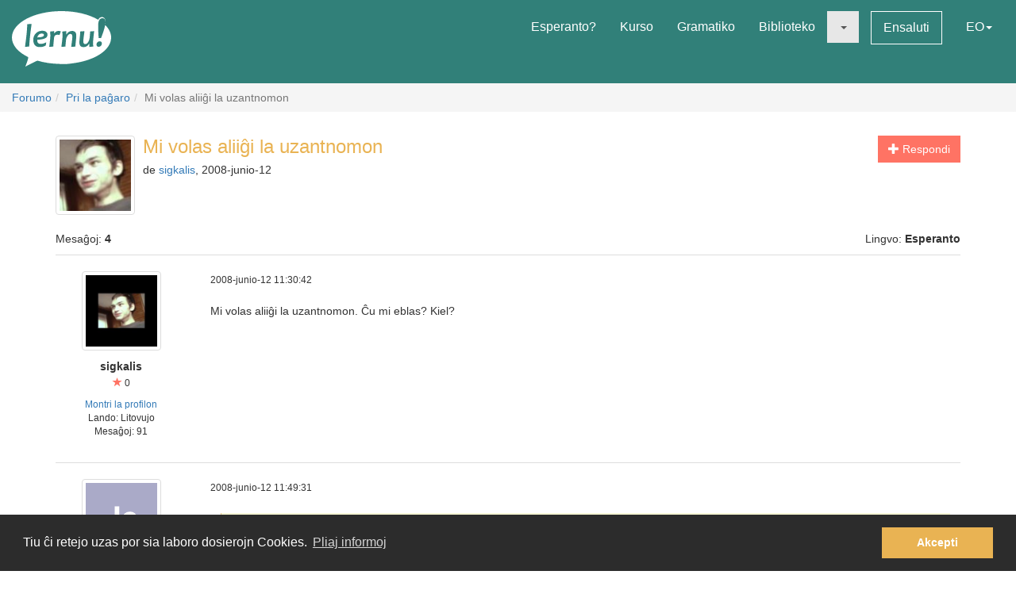

--- FILE ---
content_type: image/svg+xml
request_url: https://static.sgaus.net//images/avatars/letters/helvetica//2/2e2041ac61199b05f7ffe779dd2195fe.svg
body_size: 1869
content:
<?xml version="1.0" encoding="UTF-8" standalone="no"?>
<svg
   viewBox="0 0 200 200"
   version="1.1"
   id="svg1"
   sodipodi:docname="2e2041ac61199b05f7ffe779dd2195fe.svg"
   xmlns:inkscape="http://www.inkscape.org/namespaces/inkscape"
   xmlns:sodipodi="http://sodipodi.sourceforge.net/DTD/sodipodi-0.dtd"
   xmlns="http://www.w3.org/2000/svg"
   xmlns:svg="http://www.w3.org/2000/svg">
  <defs
     id="defs1" />
  <sodipodi:namedview
     id="namedview1"
     pagecolor="#ffffff"
     bordercolor="#000000"
     borderopacity="0.25"
     inkscape:showpageshadow="2"
     inkscape:pageopacity="0.0"
     inkscape:pagecheckerboard="0"
     inkscape:deskcolor="#d1d1d1" />
  <rect
     x="0"
     y="0"
     width="200"
     height="200"
     style="fill: #aaaac8"
     id="rect1" />
  <path
     d="M 81.032715,108.4834 V 65.692871 h 12.783203 v 42.583009 q 0,7.80273 -2.697754,12.36816 -4.56543,7.71973 -16.477051,7.71973 -11.911621,0 -15.979004,-6.22559 -4.067382,-6.26709 -4.067382,-17.0581 v -1.41113 h 12.077636 v 1.41113 q 0.166016,7.09717 1.535645,10.00244 1.411133,2.86377 5.976562,2.86377 4.523926,0 5.976563,-3.1543 0.871582,-1.86767 0.871582,-6.30859 z m 63.210445,5.10498 q -0.45654,4.02588 -4.19189,8.17627 -5.81055,6.59912 -16.26953,6.59912 -8.63281,0 -15.23194,-5.56152 -6.59912,-5.56153 -6.59912,-18.09571 0,-11.745603 5.93506,-18.012692 5.97656,-6.26709 15.48096,-6.26709 5.64453,0 10.16846,2.116699 4.52392,2.116699 7.4707,6.682129 2.65625,4.025879 3.44482,9.338379 0.45655,3.112795 0.37354,8.964845 H 113.8623 q 0.24903,6.80664 4.27491,9.5459 2.44873,1.70166 5.89355,1.70166 3.65235,0 5.93506,-2.0752 1.24512,-1.1206 2.19971,-3.11279 z m -11.7041,-13.862306 q -0.29052,-4.689941 -2.86377,-7.097168 -2.53174,-2.44873 -6.30859,-2.44873 -4.10889,0 -6.3916,2.573242 -2.24121,2.573242 -2.82227,6.972656 z"
     id="text1"
     style="font-weight:600;font-size:85px;line-height:1;font-family:Helvetica, sans-serif;dominant-baseline:middle;text-anchor:middle;fill:#ffffff"
     aria-label="Je" />
</svg>
